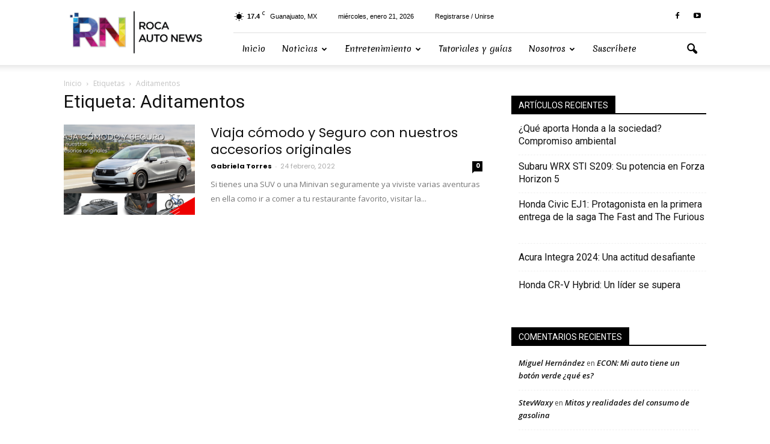

--- FILE ---
content_type: text/html; charset=UTF-8
request_url: http://www.rocanews.com.mx/tag/aditamentos/
body_size: 68593
content:
<!doctype html >
<!--[if IE 8]>    <html class="ie8" lang="en"> <![endif]-->
<!--[if IE 9]>    <html class="ie9" lang="en"> <![endif]-->
<!--[if gt IE 8]><!--> <html lang="es"> <!--<![endif]-->
<head>
    <title>Aditamentos | Roca News</title>
    <meta charset="UTF-8" />
    <meta name="viewport" content="width=device-width, initial-scale=1.0">
    <link rel="pingback" href="http://www.rocanews.com.mx/xmlrpc.php" />
    <meta name='robots' content='max-image-preview:large' />
<link rel='dns-prefetch' href='//fonts.googleapis.com' />
<link rel="alternate" type="application/rss+xml" title="Roca News &raquo; Feed" href="http://www.rocanews.com.mx/feed/" />
<link rel="alternate" type="application/rss+xml" title="Roca News &raquo; Feed de los comentarios" href="http://www.rocanews.com.mx/comments/feed/" />
<link rel="alternate" type="application/rss+xml" title="Roca News &raquo; Etiqueta Aditamentos del feed" href="http://www.rocanews.com.mx/tag/aditamentos/feed/" />
<script type="text/javascript">
window._wpemojiSettings = {"baseUrl":"https:\/\/s.w.org\/images\/core\/emoji\/14.0.0\/72x72\/","ext":".png","svgUrl":"https:\/\/s.w.org\/images\/core\/emoji\/14.0.0\/svg\/","svgExt":".svg","source":{"concatemoji":"http:\/\/www.rocanews.com.mx\/wp-includes\/js\/wp-emoji-release.min.js?ver=6.2.8"}};
/*! This file is auto-generated */
!function(e,a,t){var n,r,o,i=a.createElement("canvas"),p=i.getContext&&i.getContext("2d");function s(e,t){p.clearRect(0,0,i.width,i.height),p.fillText(e,0,0);e=i.toDataURL();return p.clearRect(0,0,i.width,i.height),p.fillText(t,0,0),e===i.toDataURL()}function c(e){var t=a.createElement("script");t.src=e,t.defer=t.type="text/javascript",a.getElementsByTagName("head")[0].appendChild(t)}for(o=Array("flag","emoji"),t.supports={everything:!0,everythingExceptFlag:!0},r=0;r<o.length;r++)t.supports[o[r]]=function(e){if(p&&p.fillText)switch(p.textBaseline="top",p.font="600 32px Arial",e){case"flag":return s("\ud83c\udff3\ufe0f\u200d\u26a7\ufe0f","\ud83c\udff3\ufe0f\u200b\u26a7\ufe0f")?!1:!s("\ud83c\uddfa\ud83c\uddf3","\ud83c\uddfa\u200b\ud83c\uddf3")&&!s("\ud83c\udff4\udb40\udc67\udb40\udc62\udb40\udc65\udb40\udc6e\udb40\udc67\udb40\udc7f","\ud83c\udff4\u200b\udb40\udc67\u200b\udb40\udc62\u200b\udb40\udc65\u200b\udb40\udc6e\u200b\udb40\udc67\u200b\udb40\udc7f");case"emoji":return!s("\ud83e\udef1\ud83c\udffb\u200d\ud83e\udef2\ud83c\udfff","\ud83e\udef1\ud83c\udffb\u200b\ud83e\udef2\ud83c\udfff")}return!1}(o[r]),t.supports.everything=t.supports.everything&&t.supports[o[r]],"flag"!==o[r]&&(t.supports.everythingExceptFlag=t.supports.everythingExceptFlag&&t.supports[o[r]]);t.supports.everythingExceptFlag=t.supports.everythingExceptFlag&&!t.supports.flag,t.DOMReady=!1,t.readyCallback=function(){t.DOMReady=!0},t.supports.everything||(n=function(){t.readyCallback()},a.addEventListener?(a.addEventListener("DOMContentLoaded",n,!1),e.addEventListener("load",n,!1)):(e.attachEvent("onload",n),a.attachEvent("onreadystatechange",function(){"complete"===a.readyState&&t.readyCallback()})),(e=t.source||{}).concatemoji?c(e.concatemoji):e.wpemoji&&e.twemoji&&(c(e.twemoji),c(e.wpemoji)))}(window,document,window._wpemojiSettings);
</script>
<style type="text/css">
img.wp-smiley,
img.emoji {
	display: inline !important;
	border: none !important;
	box-shadow: none !important;
	height: 1em !important;
	width: 1em !important;
	margin: 0 0.07em !important;
	vertical-align: -0.1em !important;
	background: none !important;
	padding: 0 !important;
}
</style>
	<link rel='stylesheet' id='wp-block-library-css' href='http://www.rocanews.com.mx/wp-includes/css/dist/block-library/style.min.css?ver=6.2.8' type='text/css' media='all' />
<link rel='stylesheet' id='classic-theme-styles-css' href='http://www.rocanews.com.mx/wp-includes/css/classic-themes.min.css?ver=6.2.8' type='text/css' media='all' />
<style id='global-styles-inline-css' type='text/css'>
body{--wp--preset--color--black: #000000;--wp--preset--color--cyan-bluish-gray: #abb8c3;--wp--preset--color--white: #ffffff;--wp--preset--color--pale-pink: #f78da7;--wp--preset--color--vivid-red: #cf2e2e;--wp--preset--color--luminous-vivid-orange: #ff6900;--wp--preset--color--luminous-vivid-amber: #fcb900;--wp--preset--color--light-green-cyan: #7bdcb5;--wp--preset--color--vivid-green-cyan: #00d084;--wp--preset--color--pale-cyan-blue: #8ed1fc;--wp--preset--color--vivid-cyan-blue: #0693e3;--wp--preset--color--vivid-purple: #9b51e0;--wp--preset--gradient--vivid-cyan-blue-to-vivid-purple: linear-gradient(135deg,rgba(6,147,227,1) 0%,rgb(155,81,224) 100%);--wp--preset--gradient--light-green-cyan-to-vivid-green-cyan: linear-gradient(135deg,rgb(122,220,180) 0%,rgb(0,208,130) 100%);--wp--preset--gradient--luminous-vivid-amber-to-luminous-vivid-orange: linear-gradient(135deg,rgba(252,185,0,1) 0%,rgba(255,105,0,1) 100%);--wp--preset--gradient--luminous-vivid-orange-to-vivid-red: linear-gradient(135deg,rgba(255,105,0,1) 0%,rgb(207,46,46) 100%);--wp--preset--gradient--very-light-gray-to-cyan-bluish-gray: linear-gradient(135deg,rgb(238,238,238) 0%,rgb(169,184,195) 100%);--wp--preset--gradient--cool-to-warm-spectrum: linear-gradient(135deg,rgb(74,234,220) 0%,rgb(151,120,209) 20%,rgb(207,42,186) 40%,rgb(238,44,130) 60%,rgb(251,105,98) 80%,rgb(254,248,76) 100%);--wp--preset--gradient--blush-light-purple: linear-gradient(135deg,rgb(255,206,236) 0%,rgb(152,150,240) 100%);--wp--preset--gradient--blush-bordeaux: linear-gradient(135deg,rgb(254,205,165) 0%,rgb(254,45,45) 50%,rgb(107,0,62) 100%);--wp--preset--gradient--luminous-dusk: linear-gradient(135deg,rgb(255,203,112) 0%,rgb(199,81,192) 50%,rgb(65,88,208) 100%);--wp--preset--gradient--pale-ocean: linear-gradient(135deg,rgb(255,245,203) 0%,rgb(182,227,212) 50%,rgb(51,167,181) 100%);--wp--preset--gradient--electric-grass: linear-gradient(135deg,rgb(202,248,128) 0%,rgb(113,206,126) 100%);--wp--preset--gradient--midnight: linear-gradient(135deg,rgb(2,3,129) 0%,rgb(40,116,252) 100%);--wp--preset--duotone--dark-grayscale: url('#wp-duotone-dark-grayscale');--wp--preset--duotone--grayscale: url('#wp-duotone-grayscale');--wp--preset--duotone--purple-yellow: url('#wp-duotone-purple-yellow');--wp--preset--duotone--blue-red: url('#wp-duotone-blue-red');--wp--preset--duotone--midnight: url('#wp-duotone-midnight');--wp--preset--duotone--magenta-yellow: url('#wp-duotone-magenta-yellow');--wp--preset--duotone--purple-green: url('#wp-duotone-purple-green');--wp--preset--duotone--blue-orange: url('#wp-duotone-blue-orange');--wp--preset--font-size--small: 13px;--wp--preset--font-size--medium: 20px;--wp--preset--font-size--large: 36px;--wp--preset--font-size--x-large: 42px;--wp--preset--spacing--20: 0.44rem;--wp--preset--spacing--30: 0.67rem;--wp--preset--spacing--40: 1rem;--wp--preset--spacing--50: 1.5rem;--wp--preset--spacing--60: 2.25rem;--wp--preset--spacing--70: 3.38rem;--wp--preset--spacing--80: 5.06rem;--wp--preset--shadow--natural: 6px 6px 9px rgba(0, 0, 0, 0.2);--wp--preset--shadow--deep: 12px 12px 50px rgba(0, 0, 0, 0.4);--wp--preset--shadow--sharp: 6px 6px 0px rgba(0, 0, 0, 0.2);--wp--preset--shadow--outlined: 6px 6px 0px -3px rgba(255, 255, 255, 1), 6px 6px rgba(0, 0, 0, 1);--wp--preset--shadow--crisp: 6px 6px 0px rgba(0, 0, 0, 1);}:where(.is-layout-flex){gap: 0.5em;}body .is-layout-flow > .alignleft{float: left;margin-inline-start: 0;margin-inline-end: 2em;}body .is-layout-flow > .alignright{float: right;margin-inline-start: 2em;margin-inline-end: 0;}body .is-layout-flow > .aligncenter{margin-left: auto !important;margin-right: auto !important;}body .is-layout-constrained > .alignleft{float: left;margin-inline-start: 0;margin-inline-end: 2em;}body .is-layout-constrained > .alignright{float: right;margin-inline-start: 2em;margin-inline-end: 0;}body .is-layout-constrained > .aligncenter{margin-left: auto !important;margin-right: auto !important;}body .is-layout-constrained > :where(:not(.alignleft):not(.alignright):not(.alignfull)){max-width: var(--wp--style--global--content-size);margin-left: auto !important;margin-right: auto !important;}body .is-layout-constrained > .alignwide{max-width: var(--wp--style--global--wide-size);}body .is-layout-flex{display: flex;}body .is-layout-flex{flex-wrap: wrap;align-items: center;}body .is-layout-flex > *{margin: 0;}:where(.wp-block-columns.is-layout-flex){gap: 2em;}.has-black-color{color: var(--wp--preset--color--black) !important;}.has-cyan-bluish-gray-color{color: var(--wp--preset--color--cyan-bluish-gray) !important;}.has-white-color{color: var(--wp--preset--color--white) !important;}.has-pale-pink-color{color: var(--wp--preset--color--pale-pink) !important;}.has-vivid-red-color{color: var(--wp--preset--color--vivid-red) !important;}.has-luminous-vivid-orange-color{color: var(--wp--preset--color--luminous-vivid-orange) !important;}.has-luminous-vivid-amber-color{color: var(--wp--preset--color--luminous-vivid-amber) !important;}.has-light-green-cyan-color{color: var(--wp--preset--color--light-green-cyan) !important;}.has-vivid-green-cyan-color{color: var(--wp--preset--color--vivid-green-cyan) !important;}.has-pale-cyan-blue-color{color: var(--wp--preset--color--pale-cyan-blue) !important;}.has-vivid-cyan-blue-color{color: var(--wp--preset--color--vivid-cyan-blue) !important;}.has-vivid-purple-color{color: var(--wp--preset--color--vivid-purple) !important;}.has-black-background-color{background-color: var(--wp--preset--color--black) !important;}.has-cyan-bluish-gray-background-color{background-color: var(--wp--preset--color--cyan-bluish-gray) !important;}.has-white-background-color{background-color: var(--wp--preset--color--white) !important;}.has-pale-pink-background-color{background-color: var(--wp--preset--color--pale-pink) !important;}.has-vivid-red-background-color{background-color: var(--wp--preset--color--vivid-red) !important;}.has-luminous-vivid-orange-background-color{background-color: var(--wp--preset--color--luminous-vivid-orange) !important;}.has-luminous-vivid-amber-background-color{background-color: var(--wp--preset--color--luminous-vivid-amber) !important;}.has-light-green-cyan-background-color{background-color: var(--wp--preset--color--light-green-cyan) !important;}.has-vivid-green-cyan-background-color{background-color: var(--wp--preset--color--vivid-green-cyan) !important;}.has-pale-cyan-blue-background-color{background-color: var(--wp--preset--color--pale-cyan-blue) !important;}.has-vivid-cyan-blue-background-color{background-color: var(--wp--preset--color--vivid-cyan-blue) !important;}.has-vivid-purple-background-color{background-color: var(--wp--preset--color--vivid-purple) !important;}.has-black-border-color{border-color: var(--wp--preset--color--black) !important;}.has-cyan-bluish-gray-border-color{border-color: var(--wp--preset--color--cyan-bluish-gray) !important;}.has-white-border-color{border-color: var(--wp--preset--color--white) !important;}.has-pale-pink-border-color{border-color: var(--wp--preset--color--pale-pink) !important;}.has-vivid-red-border-color{border-color: var(--wp--preset--color--vivid-red) !important;}.has-luminous-vivid-orange-border-color{border-color: var(--wp--preset--color--luminous-vivid-orange) !important;}.has-luminous-vivid-amber-border-color{border-color: var(--wp--preset--color--luminous-vivid-amber) !important;}.has-light-green-cyan-border-color{border-color: var(--wp--preset--color--light-green-cyan) !important;}.has-vivid-green-cyan-border-color{border-color: var(--wp--preset--color--vivid-green-cyan) !important;}.has-pale-cyan-blue-border-color{border-color: var(--wp--preset--color--pale-cyan-blue) !important;}.has-vivid-cyan-blue-border-color{border-color: var(--wp--preset--color--vivid-cyan-blue) !important;}.has-vivid-purple-border-color{border-color: var(--wp--preset--color--vivid-purple) !important;}.has-vivid-cyan-blue-to-vivid-purple-gradient-background{background: var(--wp--preset--gradient--vivid-cyan-blue-to-vivid-purple) !important;}.has-light-green-cyan-to-vivid-green-cyan-gradient-background{background: var(--wp--preset--gradient--light-green-cyan-to-vivid-green-cyan) !important;}.has-luminous-vivid-amber-to-luminous-vivid-orange-gradient-background{background: var(--wp--preset--gradient--luminous-vivid-amber-to-luminous-vivid-orange) !important;}.has-luminous-vivid-orange-to-vivid-red-gradient-background{background: var(--wp--preset--gradient--luminous-vivid-orange-to-vivid-red) !important;}.has-very-light-gray-to-cyan-bluish-gray-gradient-background{background: var(--wp--preset--gradient--very-light-gray-to-cyan-bluish-gray) !important;}.has-cool-to-warm-spectrum-gradient-background{background: var(--wp--preset--gradient--cool-to-warm-spectrum) !important;}.has-blush-light-purple-gradient-background{background: var(--wp--preset--gradient--blush-light-purple) !important;}.has-blush-bordeaux-gradient-background{background: var(--wp--preset--gradient--blush-bordeaux) !important;}.has-luminous-dusk-gradient-background{background: var(--wp--preset--gradient--luminous-dusk) !important;}.has-pale-ocean-gradient-background{background: var(--wp--preset--gradient--pale-ocean) !important;}.has-electric-grass-gradient-background{background: var(--wp--preset--gradient--electric-grass) !important;}.has-midnight-gradient-background{background: var(--wp--preset--gradient--midnight) !important;}.has-small-font-size{font-size: var(--wp--preset--font-size--small) !important;}.has-medium-font-size{font-size: var(--wp--preset--font-size--medium) !important;}.has-large-font-size{font-size: var(--wp--preset--font-size--large) !important;}.has-x-large-font-size{font-size: var(--wp--preset--font-size--x-large) !important;}
.wp-block-navigation a:where(:not(.wp-element-button)){color: inherit;}
:where(.wp-block-columns.is-layout-flex){gap: 2em;}
.wp-block-pullquote{font-size: 1.5em;line-height: 1.6;}
</style>
<link rel='stylesheet' id='google_font_open_sans-css' href='http://fonts.googleapis.com/css?family=Open+Sans%3A300italic%2C400italic%2C600italic%2C400%2C600%2C700&#038;ver=6.2.8' type='text/css' media='all' />
<link rel='stylesheet' id='google_font_roboto-css' href='http://fonts.googleapis.com/css?family=Roboto%3A500%2C400italic%2C700%2C900%2C500italic%2C400%2C300&#038;ver=6.2.8' type='text/css' media='all' />
<link rel='stylesheet' id='google-fonts-style-css' href='http://fonts.googleapis.com/css?family=Merienda%3A400%2C700%7CDroid+Serif%3A400%2C700%7CPoppins%3A400%2C700&#038;ver=6.2.8' type='text/css' media='all' />
<link rel='stylesheet' id='td-theme-css' href='http://www.rocanews.com.mx/wp-content/themes/Newspaper/Newspaper/style.css?ver=7.5' type='text/css' media='all' />
<script type='text/javascript' src='http://www.rocanews.com.mx/wp-includes/js/jquery/jquery.min.js?ver=3.6.4' id='jquery-core-js'></script>
<script type='text/javascript' src='http://www.rocanews.com.mx/wp-includes/js/jquery/jquery-migrate.min.js?ver=3.4.0' id='jquery-migrate-js'></script>
<link rel="https://api.w.org/" href="http://www.rocanews.com.mx/wp-json/" /><link rel="alternate" type="application/json" href="http://www.rocanews.com.mx/wp-json/wp/v2/tags/1058" /><link rel="EditURI" type="application/rsd+xml" title="RSD" href="http://www.rocanews.com.mx/xmlrpc.php?rsd" />
<link rel="wlwmanifest" type="application/wlwmanifest+xml" href="http://www.rocanews.com.mx/wp-includes/wlwmanifest.xml" />
<meta name="generator" content="WordPress 6.2.8" />
<!--[if lt IE 9]><script src="http://html5shim.googlecode.com/svn/trunk/html5.js"></script><![endif]-->
    <style type="text/css">.recentcomments a{display:inline !important;padding:0 !important;margin:0 !important;}</style>
<!-- JS generated by theme -->

<script>
    
    

	    var tdBlocksArray = []; //here we store all the items for the current page

	    //td_block class - each ajax block uses a object of this class for requests
	    function tdBlock() {
		    this.id = '';
		    this.block_type = 1; //block type id (1-234 etc)
		    this.atts = '';
		    this.td_column_number = '';
		    this.td_current_page = 1; //
		    this.post_count = 0; //from wp
		    this.found_posts = 0; //from wp
		    this.max_num_pages = 0; //from wp
		    this.td_filter_value = ''; //current live filter value
		    this.is_ajax_running = false;
		    this.td_user_action = ''; // load more or infinite loader (used by the animation)
		    this.header_color = '';
		    this.ajax_pagination_infinite_stop = ''; //show load more at page x
	    }


        // td_js_generator - mini detector
        (function(){
            var htmlTag = document.getElementsByTagName("html")[0];

            if ( navigator.userAgent.indexOf("MSIE 10.0") > -1 ) {
                htmlTag.className += ' ie10';
            }

            if ( !!navigator.userAgent.match(/Trident.*rv\:11\./) ) {
                htmlTag.className += ' ie11';
            }

            if ( /(iPad|iPhone|iPod)/g.test(navigator.userAgent) ) {
                htmlTag.className += ' td-md-is-ios';
            }

            var user_agent = navigator.userAgent.toLowerCase();
            if ( user_agent.indexOf("android") > -1 ) {
                htmlTag.className += ' td-md-is-android';
            }

            if ( -1 !== navigator.userAgent.indexOf('Mac OS X')  ) {
                htmlTag.className += ' td-md-is-os-x';
            }

            if ( /chrom(e|ium)/.test(navigator.userAgent.toLowerCase()) ) {
               htmlTag.className += ' td-md-is-chrome';
            }

            if ( -1 !== navigator.userAgent.indexOf('Firefox') ) {
                htmlTag.className += ' td-md-is-firefox';
            }

            if ( -1 !== navigator.userAgent.indexOf('Safari') && -1 === navigator.userAgent.indexOf('Chrome') ) {
                htmlTag.className += ' td-md-is-safari';
            }

            if( -1 !== navigator.userAgent.indexOf('IEMobile') ){
                htmlTag.className += ' td-md-is-iemobile';
            }

        })();




        var tdLocalCache = {};

        ( function () {
            "use strict";

            tdLocalCache = {
                data: {},
                remove: function (resource_id) {
                    delete tdLocalCache.data[resource_id];
                },
                exist: function (resource_id) {
                    return tdLocalCache.data.hasOwnProperty(resource_id) && tdLocalCache.data[resource_id] !== null;
                },
                get: function (resource_id) {
                    return tdLocalCache.data[resource_id];
                },
                set: function (resource_id, cachedData) {
                    tdLocalCache.remove(resource_id);
                    tdLocalCache.data[resource_id] = cachedData;
                }
            };
        })();

    
    
var tds_login_sing_in_widget="show";
var td_viewport_interval_list=[{"limitBottom":767,"sidebarWidth":228},{"limitBottom":1018,"sidebarWidth":300},{"limitBottom":1140,"sidebarWidth":324}];
var td_animation_stack_effect="type0";
var tds_animation_stack=true;
var td_animation_stack_specific_selectors=".entry-thumb, img";
var td_animation_stack_general_selectors=".td-animation-stack img, .post img";
var td_ajax_url="http:\/\/www.rocanews.com.mx\/wp-admin\/admin-ajax.php?td_theme_name=Newspaper&v=7.5";
var td_get_template_directory_uri="http:\/\/www.rocanews.com.mx\/wp-content\/themes\/Newspaper\/Newspaper";
var tds_snap_menu="snap";
var tds_logo_on_sticky="show_header_logo";
var tds_header_style="8";
var td_please_wait="Por favor espera...";
var td_email_user_pass_incorrect="Usuario o contrase\u00f1a incorrecta!";
var td_email_user_incorrect="Correo electr\u00f3nico o nombre de usuario incorrecto!";
var td_email_incorrect="Correo electr\u00f3nico incorrecto!";
var tds_more_articles_on_post_enable="show";
var tds_more_articles_on_post_time_to_wait="";
var tds_more_articles_on_post_pages_distance_from_top=0;
var tds_theme_color_site_wide="#4db2ec";
var tds_smart_sidebar="enabled";
var tdThemeName="Newspaper";
var td_magnific_popup_translation_tPrev="Anterior (tecla de flecha izquierda)";
var td_magnific_popup_translation_tNext="Siguiente (tecla de flecha derecha)";
var td_magnific_popup_translation_tCounter="%curr% de %total%";
var td_magnific_popup_translation_ajax_tError="El contenido de %url% no pudo cargarse.";
var td_magnific_popup_translation_image_tError="La imagen #%curr% no pudo cargarse.";
var td_ad_background_click_link="";
var td_ad_background_click_target="";
</script>


<!-- Header style compiled by theme -->

<style>
    
.block-title > span,
    .block-title > span > a,
    .block-title > a,
    .block-title > label,
    .widgettitle,
    .widgettitle:after,
    .td-trending-now-title,
    .td-trending-now-wrapper:hover .td-trending-now-title,
    .wpb_tabs li.ui-tabs-active a,
    .wpb_tabs li:hover a,
    .vc_tta-container .vc_tta-color-grey.vc_tta-tabs-position-top.vc_tta-style-classic .vc_tta-tabs-container .vc_tta-tab.vc_active > a,
    .vc_tta-container .vc_tta-color-grey.vc_tta-tabs-position-top.vc_tta-style-classic .vc_tta-tabs-container .vc_tta-tab:hover > a,
    .td-related-title .td-cur-simple-item,
    .woocommerce .product .products h2,
    .td-subcat-filter .td-subcat-dropdown:hover .td-subcat-more,
    .td-weather-information:before,
    .td-weather-week:before,
    .td_block_exchange .td-exchange-header:before {
        background-color: #000000;
    }

    .woocommerce div.product .woocommerce-tabs ul.tabs li.active {
    	background-color: #000000 !important;
    }

    .block-title,
    .td-related-title,
    .wpb_tabs .wpb_tabs_nav,
    .vc_tta-container .vc_tta-color-grey.vc_tta-tabs-position-top.vc_tta-style-classic .vc_tta-tabs-container,
    .woocommerce div.product .woocommerce-tabs ul.tabs:before {
        border-color: #000000;
    }

    
    .td-footer-wrapper::before {
        background-size: 100% auto;
    }

    
    .top-header-menu > li > a,
    .td-weather-top-widget .td-weather-now .td-big-degrees,
    .td-weather-top-widget .td-weather-header .td-weather-city,
    .td-header-sp-top-menu .td_data_time {
        font-family:"Helvetica Neue", Helvetica, Arial, sans-serif;
	line-height:29px;
	font-style:normal;
	
    }
    
    .top-header-menu .menu-item-has-children li a {
    	font-family:"Helvetica Neue", Helvetica, Arial, sans-serif;
	
    }
    
    ul.sf-menu > .td-menu-item > a {
        font-family:Merienda;
	font-style:normal;
	font-weight:normal;
	text-transform:none;
	
    }
    
    .sf-menu ul .td-menu-item a {
        font-family:Merienda;
	
    }
	
    .td_mod_mega_menu .item-details a {
        font-family:RN1;
	
    }
    
    .td_mega_menu_sub_cats .block-mega-child-cats a {
        font-family:RN1;
	
    }
    
    .block-title > span,
    .block-title > a,
    .widgettitle,
    .td-trending-now-title,
    .wpb_tabs li a,
    .vc_tta-container .vc_tta-color-grey.vc_tta-tabs-position-top.vc_tta-style-classic .vc_tta-tabs-container .vc_tta-tab > a,
    .td-related-title a,
    .woocommerce div.product .woocommerce-tabs ul.tabs li a,
    .woocommerce .product .products h2 {
        line-height:18px;
	text-transform:uppercase;
	
    }
    
    .td-post-author-name a {
        font-family:Poppins;
	
    }
    
    .td-post-date .entry-date {
        font-family:Poppins;
	
    }
    
    .td-module-comments a,
    .td-post-views span,
    .td-post-comments a {
        font-family:Poppins;
	
    }
    
    .td-big-grid-meta .td-post-category,
    .td_module_wrap .td-post-category,
    .td-module-image .td-post-category {
        font-family:Poppins;
	font-weight:normal;
	
    }
    
    .td-subcat-filter .td-subcat-dropdown a,
    .td-subcat-filter .td-subcat-list a,
    .td-subcat-filter .td-subcat-dropdown span {
        font-family:Poppins;
	
    }
    
	.td_module_wrap .td-module-title {
		font-family:Poppins;
	
	}
     
	.td_block_trending_now .entry-title a,
	.td-theme-slider .td-module-title a,
    .td-big-grid-post .entry-title {
		font-family:Poppins;
	
	}
    
    .td-post-content p,
    .td-post-content {
        font-family:"Helvetica Neue", Helvetica, Arial, sans-serif;
	font-style:normal;
	text-transform:none;
	
    }
    
    .post blockquote p,
    .page blockquote p,
    .td-post-text-content blockquote p {
        font-family:"Helvetica Neue", Helvetica, Arial, sans-serif;
	font-style:normal;
	text-transform:none;
	
    }
    
    .post .td_quote_box p,
    .page .td_quote_box p {
        font-family:Verdana, Geneva, sans-serif;
	font-style:normal;
	text-transform:none;
	
    }
    
    .post .td_pull_quote p,
    .page .td_pull_quote p {
        font-family:"Helvetica Neue", Helvetica, Arial, sans-serif;
	font-style:normal;
	text-transform:none;
	
    }
    
    .td-post-content li {
        text-transform:none;
	
    }
    
    .td-post-content h3 {
        font-weight:bold;
	
    }
    
	.footer-text-wrap {
		font-family:"Droid Serif";
	
	}
	
	.td-sub-footer-copy {
		font-family:Poppins;
	line-height:24px;
	
	}
	
	.td-sub-footer-menu ul li a {
		font-family:Poppins;
	
	}




	
    body, p {
    	font-family:Merienda;
	font-size:16px;
	line-height:24px;
	text-transform:none;
	
    }




    
    .top-header-menu > li,
    .td-header-sp-top-menu,
    #td-outer-wrap .td-header-sp-top-widget {
        line-height: 29px;
    }
</style>

<!-- Google tag (gtag.js) -->
<script async src="https://www.googletagmanager.com/gtag/js?id=UA-48627505-1"></script>
<script>
  window.dataLayer = window.dataLayer || [];
  function gtag(){dataLayer.push(arguments);}
  gtag('js', new Date());

  gtag('config', 'UA-48627505-1');
</script>
<link rel="icon" href="http://www.rocanews.com.mx/wp-content/uploads/2016/11/NuevologoMini.png" sizes="32x32" />
<link rel="icon" href="http://www.rocanews.com.mx/wp-content/uploads/2016/11/NuevologoMini.png" sizes="192x192" />
<link rel="apple-touch-icon" href="http://www.rocanews.com.mx/wp-content/uploads/2016/11/NuevologoMini.png" />
<meta name="msapplication-TileImage" content="http://www.rocanews.com.mx/wp-content/uploads/2016/11/NuevologoMini.png" />
	<script async src="https://www.googletagmanager.com/gtag/js?id=UA-48627505-1"></script>
<script>
  window.dataLayer = window.dataLayer || [];
  function gtag(){dataLayer.push(arguments);}
  gtag('js', new Date());

  gtag('config', 'UA-48627505-1');
</script>

</head>

<body class="archive tag tag-aditamentos tag-1058 td-animation-stack-type0 td-full-layout" itemscope="itemscope" itemtype="http://schema.org/WebPage">

        <div class="td-scroll-up"><i class="td-icon-menu-up"></i></div>
    
    <div class="td-menu-background"></div>
<div id="td-mobile-nav">
    <div class="td-mobile-container">
        <!-- mobile menu top section -->
        <div class="td-menu-socials-wrap">
            <!-- socials -->
            <div class="td-menu-socials">
                
        <span class="td-social-icon-wrap">
            <a target="_blank" href="https://www.facebook.com/search/top?q=roca%20corporativo" title="Facebook">
                <i class="td-icon-font td-icon-facebook"></i>
            </a>
        </span>
        <span class="td-social-icon-wrap">
            <a target="_blank" href="https://www.youtube.com/channel/UC7QuY-IUe37uHGyGrPCQVDA" title="Youtube">
                <i class="td-icon-font td-icon-youtube"></i>
            </a>
        </span>            </div>
            <!-- close button -->
            <div class="td-mobile-close">
                <a href="#"><i class="td-icon-close-mobile"></i></a>
            </div>
        </div>

        <!-- login section -->
                    <div class="td-menu-login-section">
                
    <div class="td-guest-wrap">
        <div class="td-menu-avatar"><div class="td-avatar-container"><img alt='' src='http://1.gravatar.com/avatar/?s=80&#038;d=retro&#038;r=g' srcset='http://0.gravatar.com/avatar/?s=160&#038;d=retro&#038;r=g 2x' class='avatar avatar-80 photo avatar-default' height='80' width='80' loading='lazy' decoding='async'/></div></div>
        <div class="td-menu-login"><a id="login-link-mob">Sign in</a> <span></span><a id="register-link-mob">Join</a></div>
    </div>
            </div>
        
        <!-- menu section -->
        <div class="td-mobile-content">
            <div class="menu-menu-principal-container"><ul id="menu-menu-principal" class="td-mobile-main-menu"><li id="menu-item-4896" class="menu-item menu-item-type-post_type menu-item-object-page menu-item-first menu-item-4896"><a href="http://www.rocanews.com.mx/inicio/">Inicio</a></li>
<li id="menu-item-2650" class="menu-item menu-item-type-taxonomy menu-item-object-category menu-item-has-children menu-item-2650"><a href="http://www.rocanews.com.mx/temas/noticias/">Noticias<i class="td-icon-menu-right td-element-after"></i></a>
<ul class="sub-menu">
	<li id="menu-item-1710" class="menu-item menu-item-type-taxonomy menu-item-object-category menu-item-1710"><a href="http://www.rocanews.com.mx/temas/eventos/">Eventos</a></li>
	<li id="menu-item-1702" class="menu-item menu-item-type-taxonomy menu-item-object-category menu-item-1702"><a href="http://www.rocanews.com.mx/temas/noticias/review/">Reseña</a></li>
	<li id="menu-item-1697" class="menu-item menu-item-type-taxonomy menu-item-object-category menu-item-1697"><a href="http://www.rocanews.com.mx/temas/noticias/historia/">Historia</a></li>
	<li id="menu-item-1698" class="menu-item menu-item-type-taxonomy menu-item-object-category menu-item-1698"><a href="http://www.rocanews.com.mx/temas/noticias/medio/">Medio ambiente</a></li>
	<li id="menu-item-1699" class="menu-item menu-item-type-taxonomy menu-item-object-category menu-item-1699"><a href="http://www.rocanews.com.mx/temas/noticias/seguridad/">Seguridad</a></li>
	<li id="menu-item-1700" class="menu-item menu-item-type-taxonomy menu-item-object-category menu-item-1700"><a href="http://www.rocanews.com.mx/temas/noticias/tecnologia/">Tecnología</a></li>
</ul>
</li>
<li id="menu-item-1703" class="menu-item menu-item-type-taxonomy menu-item-object-category menu-item-has-children menu-item-1703"><a href="http://www.rocanews.com.mx/temas/entretenimiento/">Entretenimiento<i class="td-icon-menu-right td-element-after"></i></a>
<ul class="sub-menu">
	<li id="menu-item-1705" class="menu-item menu-item-type-taxonomy menu-item-object-category menu-item-1705"><a href="http://www.rocanews.com.mx/temas/entretenimiento/racing/">Racing</a></li>
</ul>
</li>
<li id="menu-item-1706" class="menu-item menu-item-type-taxonomy menu-item-object-category menu-item-1706"><a href="http://www.rocanews.com.mx/temas/diy/">Tutoriales y guías</a></li>
<li id="menu-item-4408" class="menu-item menu-item-type-post_type menu-item-object-page menu-item-has-children menu-item-4408"><a href="http://www.rocanews.com.mx/nosotros/">Nosotros<i class="td-icon-menu-right td-element-after"></i></a>
<ul class="sub-menu">
	<li id="menu-item-2651" class="menu-item menu-item-type-custom menu-item-object-custom menu-item-2651"><a href="http://hondaroca.com.mx/">Honda</a></li>
	<li id="menu-item-2652" class="menu-item menu-item-type-custom menu-item-object-custom menu-item-2652"><a href="http://acuraleon.com.mx/">Acura</a></li>
</ul>
</li>
<li id="menu-item-4901" class="menu-item menu-item-type-post_type menu-item-object-page menu-item-4901"><a href="http://www.rocanews.com.mx/suscribete/">Suscríbete</a></li>
</ul></div>        </div>
    </div>

    <!-- register/login section -->
            <div id="login-form-mobile" class="td-register-section">
            
            <div id="td-login-mob" class="td-login-animation td-login-hide-mob">
            	<!-- close button -->
	            <div class="td-login-close">
	                <a href="#" class="td-back-button"><i class="td-icon-read-down"></i></a>
	                <div class="td-login-title">Sign in</div>
	                <!-- close button -->
		            <div class="td-mobile-close">
		                <a href="#"><i class="td-icon-close-mobile"></i></a>
		            </div>
	            </div>
	            <div class="td-login-form-wrap">
	                <div class="td-login-panel-title"><span>Welcome!</span>Log into your account</div>
	                <div class="td_display_err"></div>
	                <div class="td-login-inputs"><input class="td-login-input" type="text" name="login_email" id="login_email-mob" value="" required><label>tu nombre de usuario</label></div>
	                <div class="td-login-inputs"><input class="td-login-input" type="password" name="login_pass" id="login_pass-mob" value="" required><label>tu contraseña</label></div>
	                <input type="button" name="login_button" id="login_button-mob" class="td-login-button" value="Ingresar">
	                <div class="td-login-info-text"><a href="#" id="forgot-pass-link-mob">¿Olvidaste tu contraseña?</a></div>
                </div>
            </div>

            
            <div id="td-register-mob" class="td-login-animation td-login-hide-mob">
            	<!-- close button -->
	            <div class="td-register-close">
	                <a href="#" class="td-back-button"><i class="td-icon-read-down"></i></a>
	                <div class="td-login-title">Sign up</div>
	                <!-- close button -->
		            <div class="td-mobile-close">
		                <a href="#"><i class="td-icon-close-mobile"></i></a>
		            </div>
	            </div>
            	<div class="td-login-panel-title"><span>Welcome!</span>Regístrate para una cuenta</div>
                <div class="td-login-form-wrap">
	                <div class="td_display_err"></div>
	                <div class="td-login-inputs"><input class="td-login-input" type="text" name="register_email" id="register_email-mob" value="" required><label>tu correo electrónico</label></div>
	                <div class="td-login-inputs"><input class="td-login-input" type="text" name="register_user" id="register_user-mob" value="" required><label>tu nombre de usuario</label></div>
	                <input type="button" name="register_button" id="register_button-mob" class="td-login-button" value="Registrarse / Unirse">
	                <div class="td-login-info-text">Se te ha enviado una contraseña por correo electrónico.</div>
                </div>
            </div>

            <div id="td-forgot-pass-mob" class="td-login-animation td-login-hide-mob">
                <!-- close button -->
	            <div class="td-forgot-pass-close">
	                <a href="#" class="td-back-button"><i class="td-icon-read-down"></i></a>
	                <div class="td-login-title">Password recovery</div>
	            </div>
	            <div class="td-login-form-wrap">
	                <div class="td-login-panel-title">Recupera tu contraseña</div>
	                <div class="td_display_err"></div>
	                <div class="td-login-inputs"><input class="td-login-input" type="text" name="forgot_email" id="forgot_email-mob" value="" required><label>tu correo electrónico</label></div>
	                <input type="button" name="forgot_button" id="forgot_button-mob" class="td-login-button" value="Enviar mi pase">
                </div>
            </div>
        </div>
    </div>    <div class="td-search-background"></div>
<div class="td-search-wrap-mob">
	<div class="td-drop-down-search" aria-labelledby="td-header-search-button">
		<form method="get" class="td-search-form" action="http://www.rocanews.com.mx/">
			<!-- close button -->
			<div class="td-search-close">
				<a href="#"><i class="td-icon-close-mobile"></i></a>
			</div>
			<div role="search" class="td-search-input">
				<span>Buscar</span>
				<input id="td-header-search-mob" type="text" value="" name="s" autocomplete="off" />
			</div>
		</form>
		<div id="td-aj-search-mob"></div>
	</div>
</div>    
    
    <div id="td-outer-wrap">
    
        <!--
Header style 8
-->

<div class="td-header-wrap td-header-style-8">
    <div class="td-container">
        <div class="td-header-sp-logo">
                        <a class="td-main-logo" href="http://www.rocanews.com.mx/">
                <img src="http://www.rocanews.com.mx/wp-content/uploads/2022/07/Webrn.png" alt=""/>
                <span class="td-visual-hidden">Roca News</span>
            </a>
                </div>
    </div>
    <div class="td-header-top-menu-full">
        <div class="td-container">
            <div class="td-header-row td-header-top-menu">
                
    <div class="top-bar-style-1">
        
<div class="td-header-sp-top-menu">


	<!-- td weather source: cache -->		<div class="td-weather-top-widget" id="td_top_weather_uid">
			<i class="td-icons clear-sky-d"></i>
			<div class="td-weather-now" data-block-uid="td_top_weather_uid">
				<span class="td-big-degrees">17.4</span>
				<span class="td-weather-unit">C</span>
			</div>
			<div class="td-weather-header">
				<div class="td-weather-city">Guanajuato, MX</div>
			</div>
		</div>
		        <div class="td_data_time">
            <div >

                miércoles, enero 21, 2026
            </div>
        </div>
    <ul class="top-header-menu td_ul_login"><li class="menu-item"><a class="td-login-modal-js menu-item" href="#login-form" data-effect="mpf-td-login-effect">Registrarse / Unirse</a><span class="td-sp-ico-login td_sp_login_ico_style"></span></li></ul></div>
        <div class="td-header-sp-top-widget">
    
        <span class="td-social-icon-wrap">
            <a target="_blank" href="https://www.facebook.com/search/top?q=roca%20corporativo" title="Facebook">
                <i class="td-icon-font td-icon-facebook"></i>
            </a>
        </span>
        <span class="td-social-icon-wrap">
            <a target="_blank" href="https://www.youtube.com/channel/UC7QuY-IUe37uHGyGrPCQVDA" title="Youtube">
                <i class="td-icon-font td-icon-youtube"></i>
            </a>
        </span></div>
    </div>

<!-- LOGIN MODAL -->

                <div  id="login-form" class="white-popup-block mfp-hide mfp-with-anim">
                    <div class="td-login-wrap">
                        <a href="#" class="td-back-button"><i class="td-icon-modal-back"></i></a>
                        <div id="td-login-div" class="td-login-form-div td-display-block">
                            <div class="td-login-panel-title">Sign in</div>
                            <div class="td-login-panel-descr">¡Bienvenido! Ingresa en tu cuenta</div>
                            <div class="td_display_err"></div>
                            <div class="td-login-inputs"><input class="td-login-input" type="text" name="login_email" id="login_email" value="" required><label>tu nombre de usuario</label></div>
	                        <div class="td-login-inputs"><input class="td-login-input" type="password" name="login_pass" id="login_pass" value="" required><label>tu contraseña</label></div>
                            <input type="button" name="login_button" id="login_button" class="wpb_button btn td-login-button" value="Login">
                            <div class="td-login-info-text"><a href="#" id="forgot-pass-link">Forgot your password? Get help</a></div>
                            <a id="register-link">Create an account</a>
                        </div>

                        
                <div id="td-register-div" class="td-login-form-div td-display-none">
                    <div class="td-login-panel-title">Create an account</div>
                    <div class="td-login-panel-descr">Welcome! Register for an account</div>
                    <div class="td_display_err"></div>
                    <div class="td-login-inputs"><input class="td-login-input" type="text" name="register_email" id="register_email" value="" required><label>tu correo electrónico</label></div>
                    <div class="td-login-inputs"><input class="td-login-input" type="text" name="register_user" id="register_user" value="" required><label>tu nombre de usuario</label></div>
                    <input type="button" name="register_button" id="register_button" class="wpb_button btn td-login-button" value="Registro">
                    <div class="td-login-info-text">Se te ha enviado una contraseña por correo electrónico.</div>
                </div>

                         <div id="td-forgot-pass-div" class="td-login-form-div td-display-none">
                            <div class="td-login-panel-title">Password recovery</div>
                            <div class="td-login-panel-descr">Recupera tu contraseña</div>
                            <div class="td_display_err"></div>
                            <div class="td-login-inputs"><input class="td-login-input" type="text" name="forgot_email" id="forgot_email" value="" required><label>tu correo electrónico</label></div>
                            <input type="button" name="forgot_button" id="forgot_button" class="wpb_button btn td-login-button" value="Send My Password">
                            <div class="td-login-info-text">Se te ha enviado una contraseña por correo electrónico.</div>
                        </div>
                    </div>
                </div>
                            </div>
        </div>
    </div>
    <div class="td-header-menu-wrap-full">
        <div class="td-header-menu-wrap td-header-gradient">
            <div class="td-container">
                <div class="td-header-row td-header-main-menu">
                    <div id="td-header-menu" role="navigation">
    <div id="td-top-mobile-toggle"><a href="#"><i class="td-icon-font td-icon-mobile"></i></a></div>
    <div class="td-main-menu-logo td-logo-in-header">
        		<a class="td-mobile-logo td-sticky-header" href="http://www.rocanews.com.mx/">
			<img src="http://www.rocanews.com.mx/wp-content/uploads/2016/11/Nuevologo-800x808.png" alt=""/>
		</a>
			<a class="td-header-logo td-sticky-header" href="http://www.rocanews.com.mx/">
			<img src="http://www.rocanews.com.mx/wp-content/uploads/2022/07/Webrn.png" alt=""/>
		</a>
	    </div>
    <div class="menu-menu-principal-container"><ul id="menu-menu-principal-1" class="sf-menu"><li class="menu-item menu-item-type-post_type menu-item-object-page menu-item-first td-menu-item td-normal-menu menu-item-4896"><a href="http://www.rocanews.com.mx/inicio/">Inicio</a></li>
<li class="menu-item menu-item-type-taxonomy menu-item-object-category menu-item-has-children td-menu-item td-normal-menu menu-item-2650"><a href="http://www.rocanews.com.mx/temas/noticias/">Noticias</a>
<ul class="sub-menu">
	<li class="menu-item menu-item-type-taxonomy menu-item-object-category td-menu-item td-normal-menu menu-item-1710"><a href="http://www.rocanews.com.mx/temas/eventos/">Eventos</a></li>
	<li class="menu-item menu-item-type-taxonomy menu-item-object-category td-menu-item td-normal-menu menu-item-1702"><a href="http://www.rocanews.com.mx/temas/noticias/review/">Reseña</a></li>
	<li class="menu-item menu-item-type-taxonomy menu-item-object-category td-menu-item td-normal-menu menu-item-1697"><a href="http://www.rocanews.com.mx/temas/noticias/historia/">Historia</a></li>
	<li class="menu-item menu-item-type-taxonomy menu-item-object-category td-menu-item td-normal-menu menu-item-1698"><a href="http://www.rocanews.com.mx/temas/noticias/medio/">Medio ambiente</a></li>
	<li class="menu-item menu-item-type-taxonomy menu-item-object-category td-menu-item td-normal-menu menu-item-1699"><a href="http://www.rocanews.com.mx/temas/noticias/seguridad/">Seguridad</a></li>
	<li class="menu-item menu-item-type-taxonomy menu-item-object-category td-menu-item td-normal-menu menu-item-1700"><a href="http://www.rocanews.com.mx/temas/noticias/tecnologia/">Tecnología</a></li>
</ul>
</li>
<li class="menu-item menu-item-type-taxonomy menu-item-object-category menu-item-has-children td-menu-item td-normal-menu menu-item-1703"><a href="http://www.rocanews.com.mx/temas/entretenimiento/">Entretenimiento</a>
<ul class="sub-menu">
	<li class="menu-item menu-item-type-taxonomy menu-item-object-category td-menu-item td-normal-menu menu-item-1705"><a href="http://www.rocanews.com.mx/temas/entretenimiento/racing/">Racing</a></li>
</ul>
</li>
<li class="menu-item menu-item-type-taxonomy menu-item-object-category td-menu-item td-normal-menu menu-item-1706"><a href="http://www.rocanews.com.mx/temas/diy/">Tutoriales y guías</a></li>
<li class="menu-item menu-item-type-post_type menu-item-object-page menu-item-has-children td-menu-item td-normal-menu menu-item-4408"><a href="http://www.rocanews.com.mx/nosotros/">Nosotros</a>
<ul class="sub-menu">
	<li class="menu-item menu-item-type-custom menu-item-object-custom td-menu-item td-normal-menu menu-item-2651"><a href="http://hondaroca.com.mx/">Honda</a></li>
	<li class="menu-item menu-item-type-custom menu-item-object-custom td-menu-item td-normal-menu menu-item-2652"><a href="http://acuraleon.com.mx/">Acura</a></li>
</ul>
</li>
<li class="menu-item menu-item-type-post_type menu-item-object-page td-menu-item td-normal-menu menu-item-4901"><a href="http://www.rocanews.com.mx/suscribete/">Suscríbete</a></li>
</ul></div></div>


<div class="td-search-wrapper">
    <div id="td-top-search">
        <!-- Search -->
        <div class="header-search-wrap">
            <div class="dropdown header-search">
                <a id="td-header-search-button" href="#" role="button" class="dropdown-toggle " data-toggle="dropdown"><i class="td-icon-search"></i></a>
                <a id="td-header-search-button-mob" href="#" role="button" class="dropdown-toggle " data-toggle="dropdown"><i class="td-icon-search"></i></a>
            </div>
        </div>
    </div>
</div>

<div class="header-search-wrap">
	<div class="dropdown header-search">
		<div class="td-drop-down-search" aria-labelledby="td-header-search-button">
			<form method="get" class="td-search-form" action="http://www.rocanews.com.mx/">
				<div role="search" class="td-head-form-search-wrap">
					<input id="td-header-search" type="text" value="" name="s" autocomplete="off" /><input class="wpb_button wpb_btn-inverse btn" type="submit" id="td-header-search-top" value="Buscar" />
				</div>
			</form>
			<div id="td-aj-search"></div>
		</div>
	</div>
</div>                </div>
            </div>
        </div>
    </div>

    <div class="td-banner-wrap-full">
        <div class="td-container-header td-header-row td-header-header">
            <div class="td-header-sp-recs">
                <div class="td-header-rec-wrap">
    
</div>            </div>
        </div>
    </div>

</div><div class="td-main-content-wrap">

    <div class="td-container ">
        <div class="td-crumb-container">
            <div class="entry-crumbs" itemscope itemtype="http://schema.org/BreadcrumbList"><span itemscope itemprop="itemListElement" itemtype="http://schema.org/ListItem">
                               <a title="" class="entry-crumb" itemscope itemprop="item" itemtype="http://schema.org/Thing" href="http://www.rocanews.com.mx/">
                                  <span itemprop="name">Inicio</span>    </a>    <meta itemprop="position" content = "1"></span> <i class="td-icon-right td-bread-sep td-bred-no-url-last"></i> <span class="td-bred-no-url-last">Etiquetas</span> <i class="td-icon-right td-bread-sep td-bred-no-url-last"></i> <span class="td-bred-no-url-last">Aditamentos</span></div>        </div>
        <div class="td-pb-row">
                                    <div class="td-pb-span8 td-main-content">
                            <div class="td-ss-main-content">
                                <div class="td-page-header">
                                    <h1 class="entry-title td-page-title">
                                        <span>Etiqueta: Aditamentos</span>
                                    </h1>
                                </div>
                                
        <div class="td_module_10 td_module_wrap td-animation-stack">
            <div class="td-module-thumb"><a href="http://www.rocanews.com.mx/viaja-comodo-y-seguro-con-nuestros-accesorios-originales/" rel="bookmark" title="Viaja cómodo y Seguro con nuestros accesorios originales"><img width="218" height="150" class="entry-thumb" src="http://www.rocanews.com.mx/wp-content/uploads/2022/02/HEADER-ART-ACCESORIOS@1.5x-218x150.png" srcset="http://www.rocanews.com.mx/wp-content/uploads/2022/02/HEADER-ART-ACCESORIOS@1.5x-218x150.png 218w, http://www.rocanews.com.mx/wp-content/uploads/2022/02/HEADER-ART-ACCESORIOS@1.5x-100x70.png 100w" sizes="(max-width: 218px) 100vw, 218px" alt="" title="Viaja cómodo y Seguro con nuestros accesorios originales"/></a></div>
            <div class="item-details">
            <h3 class="entry-title td-module-title"><a href="http://www.rocanews.com.mx/viaja-comodo-y-seguro-con-nuestros-accesorios-originales/" rel="bookmark" title="Viaja cómodo y Seguro con nuestros accesorios originales">Viaja cómodo y Seguro con nuestros accesorios originales</a></h3>
                <div class="td-module-meta-info">
                                            <span class="td-post-author-name"><a href="http://www.rocanews.com.mx/author/gaby/">Gabriela Torres</a> <span>-</span> </span>                        <span class="td-post-date"><time class="entry-date updated td-module-date" datetime="2022-02-24T12:21:59+00:00" >24 febrero, 2022</time></span>                        <div class="td-module-comments"><a href="http://www.rocanews.com.mx/viaja-comodo-y-seguro-con-nuestros-accesorios-originales/#respond">0</a></div>                </div>

                <div class="td-excerpt">
                    
Si tienes una SUV o una
Minivan seguramente ya viviste varias aventuras en ella como ir a comer a tu
restaurante favorito, visitar la...                </div>
            </div>

        </div>

                                    </div>
                        </div>
                        <div class="td-pb-span4 td-main-sidebar">
                            <div class="td-ss-main-sidebar">
                                
		<aside class="widget widget_recent_entries">
		<div class="block-title"><span>Artículos Recientes</span></div>
		<ul>
											<li>
					<a href="http://www.rocanews.com.mx/que-aporta-honda-a-la-sociedad-compromiso-ambiental/">¿Qué aporta Honda a la sociedad? Compromiso ambiental</a>
									</li>
											<li>
					<a href="http://www.rocanews.com.mx/subaru-wrx-sti-s209-su-potencia-en-forza-horizon-5/">Subaru WRX STI S209: Su potencia en Forza Horizon 5</a>
									</li>
											<li>
					<a href="http://www.rocanews.com.mx/honda-civic-ej1-protagonista-en-la-primera-entrega-de-la-saga-the-fast-and-the-furious/">Honda Civic EJ1: Protagonista en la primera entrega de la saga The Fast and The Furious   </a>
									</li>
											<li>
					<a href="http://www.rocanews.com.mx/acura-integra-2024-una-actitud-desafiante/">Acura Integra 2024: Una actitud desafiante</a>
									</li>
											<li>
					<a href="http://www.rocanews.com.mx/honda-cr-v-hybrid-un-lider-se-supera/">Honda CR-V Hybrid: Un líder se supera</a>
									</li>
					</ul>

		</aside><aside class="widget widget_recent_comments"><div class="block-title"><span>Comentarios Recientes</span></div><ul id="recentcomments"><li class="recentcomments"><span class="comment-author-link"><a href="http://www.hondaroca.com.mx" class="url" rel="ugc external nofollow">Miguel Hernández</a></span> en <a href="http://www.rocanews.com.mx/mi-auto-tiene-un-boton-econ-verde-que-es/#comment-115010">ECON: Mi auto tiene un botón verde ¿qué es?</a></li><li class="recentcomments"><span class="comment-author-link"><a href="http://cialibuy.com" class="url" rel="ugc external nofollow">StevWaxy</a></span> en <a href="http://www.rocanews.com.mx/mitos-y-realidades-del-consumo-de-gasolina/#comment-114356">Mitos y realidades del consumo de gasolina</a></li><li class="recentcomments"><span class="comment-author-link"><a href="https://usacialisd.com" class="url" rel="ugc external nofollow">ThomasMow</a></span> en <a href="http://www.rocanews.com.mx/guia-para-programar-tu-honda-hands-free-link/#comment-114355">Guía para programar tu Honda Hands Free Link</a></li><li class="recentcomments"><span class="comment-author-link"><a href="https://rabotaip.ru" class="url" rel="ugc external nofollow">Ethanfuh</a></span> en <a href="http://www.rocanews.com.mx/guia-para-programar-tu-honda-hands-free-link/#comment-114354">Guía para programar tu Honda Hands Free Link</a></li><li class="recentcomments"><span class="comment-author-link"><a href="https://rabotaip.ru" class="url" rel="ugc external nofollow">JeffryMow</a></span> en <a href="http://www.rocanews.com.mx/guia-para-programar-tu-honda-hands-free-link/#comment-114353">Guía para programar tu Honda Hands Free Link</a></li></ul></aside>                            </div>
                        </div>
                            </div> <!-- /.td-pb-row -->
    </div> <!-- /.td-container -->
</div> <!-- /.td-main-content-wrap -->


<!-- Instagram -->



<!-- Footer -->
<div class="td-footer-wrapper">
    <div class="td-container">

	    <div class="td-pb-row">
		    <div class="td-pb-span12">
			    		    </div>
	    </div>

        <div class="td-pb-row">

            <div class="td-pb-span4">
                <div class="td_block_wrap td_block_7 td_uid_3_6971534611345_rand td-pb-border-top"  data-td-block-uid="td_uid_3_6971534611345" ><script>var block_td_uid_3_6971534611345 = new tdBlock();
block_td_uid_3_6971534611345.id = "td_uid_3_6971534611345";
block_td_uid_3_6971534611345.atts = '{"limit":3,"sort":"featured","post_ids":"","tag_slug":"","autors_id":"","installed_post_types":"","category_id":"","category_ids":"","custom_title":"RECOMENDACIONES DEL EDITOR","custom_url":"","show_child_cat":"","sub_cat_ajax":"","ajax_pagination":"","header_color":"","header_text_color":"","ajax_pagination_infinite_stop":"","td_column_number":1,"td_ajax_preloading":"","td_ajax_filter_type":"","td_ajax_filter_ids":"","td_filter_default_txt":"Todo","color_preset":"","border_top":"","class":"td_uid_3_6971534611345_rand","el_class":"","offset":"","css":"","live_filter":"","live_filter_cur_post_id":"","live_filter_cur_post_author":""}';
block_td_uid_3_6971534611345.td_column_number = "1";
block_td_uid_3_6971534611345.block_type = "td_block_7";
block_td_uid_3_6971534611345.post_count = "1";
block_td_uid_3_6971534611345.found_posts = "1";
block_td_uid_3_6971534611345.header_color = "";
block_td_uid_3_6971534611345.ajax_pagination_infinite_stop = "";
block_td_uid_3_6971534611345.max_num_pages = "1";
tdBlocksArray.push(block_td_uid_3_6971534611345);
</script><div class="td-block-title-wrap"><h4 class="block-title"><span>RECOMENDACIONES DEL EDITOR</span></h4></div><div id=td_uid_3_6971534611345 class="td_block_inner">

	<div class="td-block-span12">

        <div class="td_module_6 td_module_wrap td-animation-stack">

        <div class="td-module-thumb"><a href="http://www.rocanews.com.mx/tlx-2018/" rel="bookmark" title="Acura TLX 2018 debuta el 11 de abril"><img width="100" height="70" class="entry-thumb" src="http://www.rocanews.com.mx/wp-content/uploads/2017/03/header6-100x70.jpg" srcset="http://www.rocanews.com.mx/wp-content/uploads/2017/03/header6-100x70.jpg 100w, http://www.rocanews.com.mx/wp-content/uploads/2017/03/header6-218x150.jpg 218w" sizes="(max-width: 100px) 100vw, 100px" alt="encabezado tlx" title="Acura TLX 2018 debuta el 11 de abril"/></a></div>
        <div class="item-details">
            <h3 class="entry-title td-module-title"><a href="http://www.rocanews.com.mx/tlx-2018/" rel="bookmark" title="Acura TLX 2018 debuta el 11 de abril">Acura TLX 2018 debuta el 11 de abril</a></h3>            <div class="td-module-meta-info">
                                                <span class="td-post-date"><time class="entry-date updated td-module-date" datetime="2017-03-29T18:28:28+00:00" >29 marzo, 2017</time></span>                            </div>
        </div>

        </div>

        
	</div> <!-- ./td-block-span12 --></div></div> <!-- ./block -->                <aside class="widget widget_search"><div class="block-title"><span>Busca tus posts</span></div><form method="get" class="td-search-form-widget" action="http://www.rocanews.com.mx/">
    <div role="search">
        <input class="td-widget-search-input" type="text" value="" name="s" id="s" /><input class="wpb_button wpb_btn-inverse btn" type="submit" id="searchsubmit" value="Buscar" />
    </div>
</form></aside><aside class="widget widget_text"><div class="block-title"><span>Nuestras marcas</span></div>			<div class="textwidget"><p>Subaru, Honda y Acura están posicionadas como unas de las mejores marcas en la rama automotríz. Además de contar con diseños estilizados y tecnología de punta, le dan a sus conductores un manejo cómodo y seguro.</p>
</div>
		</aside>            </div>

            <div class="td-pb-span4">
                <div class="td_block_wrap td_block_7 td_uid_4_6971534614801_rand td-pb-border-top"  data-td-block-uid="td_uid_4_6971534614801" ><script>var block_td_uid_4_6971534614801 = new tdBlock();
block_td_uid_4_6971534614801.id = "td_uid_4_6971534614801";
block_td_uid_4_6971534614801.atts = '{"limit":3,"sort":"popular","post_ids":"","tag_slug":"","autors_id":"","installed_post_types":"","category_id":"","category_ids":"","custom_title":"MENSAJES POPULARES","custom_url":"","show_child_cat":"","sub_cat_ajax":"","ajax_pagination":"","header_color":"","header_text_color":"","ajax_pagination_infinite_stop":"","td_column_number":1,"td_ajax_preloading":"","td_ajax_filter_type":"","td_ajax_filter_ids":"","td_filter_default_txt":"Todo","color_preset":"","border_top":"","class":"td_uid_4_6971534614801_rand","el_class":"","offset":"","css":"","live_filter":"","live_filter_cur_post_id":"","live_filter_cur_post_author":""}';
block_td_uid_4_6971534614801.td_column_number = "1";
block_td_uid_4_6971534614801.block_type = "td_block_7";
block_td_uid_4_6971534614801.post_count = "3";
block_td_uid_4_6971534614801.found_posts = "849";
block_td_uid_4_6971534614801.header_color = "";
block_td_uid_4_6971534614801.ajax_pagination_infinite_stop = "";
block_td_uid_4_6971534614801.max_num_pages = "283";
tdBlocksArray.push(block_td_uid_4_6971534614801);
</script><div class="td-block-title-wrap"><h4 class="block-title"><span>MENSAJES POPULARES</span></h4></div><div id=td_uid_4_6971534614801 class="td_block_inner">

	<div class="td-block-span12">

        <div class="td_module_6 td_module_wrap td-animation-stack">

        <div class="td-module-thumb"><a href="http://www.rocanews.com.mx/guia-para-programar-tu-honda-hands-free-link/" rel="bookmark" title="Guía para programar tu Honda Hands Free Link"><img width="100" height="31" class="entry-thumb" src="http://www.rocanews.com.mx/wp-content/uploads/2015/03/HandsFreeLink-Portada.png" srcset="http://www.rocanews.com.mx/wp-content/uploads/2015/03/HandsFreeLink-Portada.png 1140w, http://www.rocanews.com.mx/wp-content/uploads/2015/03/HandsFreeLink-Portada-300x92.png 300w, http://www.rocanews.com.mx/wp-content/uploads/2015/03/HandsFreeLink-Portada-1024x314.png 1024w" sizes="(max-width: 100px) 100vw, 100px" alt="" title="Guía para programar tu Honda Hands Free Link"/></a></div>
        <div class="item-details">
            <h3 class="entry-title td-module-title"><a href="http://www.rocanews.com.mx/guia-para-programar-tu-honda-hands-free-link/" rel="bookmark" title="Guía para programar tu Honda Hands Free Link">Guía para programar tu Honda Hands Free Link</a></h3>            <div class="td-module-meta-info">
                                                <span class="td-post-date"><time class="entry-date updated td-module-date" datetime="2015-03-06T11:58:13+00:00" >6 marzo, 2015</time></span>                            </div>
        </div>

        </div>

        
	</div> <!-- ./td-block-span12 -->

	<div class="td-block-span12">

        <div class="td_module_6 td_module_wrap td-animation-stack">

        <div class="td-module-thumb"><a href="http://www.rocanews.com.mx/que-es-la-verificacion-vehicular-cero-y-doble-cero/" rel="bookmark" title="¿Qué es la Verificación Vehicular cero y doble cero?"><img width="100" height="31" class="entry-thumb" src="http://www.rocanews.com.mx/wp-content/uploads/2016/09/header5.jpg" srcset="http://www.rocanews.com.mx/wp-content/uploads/2016/09/header5.jpg 1140w, http://www.rocanews.com.mx/wp-content/uploads/2016/09/header5-300x92.jpg 300w, http://www.rocanews.com.mx/wp-content/uploads/2016/09/header5-800x246.jpg 800w" sizes="(max-width: 100px) 100vw, 100px" alt="Verificación cero y doble cero" title="¿Qué es la Verificación Vehicular cero y doble cero?"/></a></div>
        <div class="item-details">
            <h3 class="entry-title td-module-title"><a href="http://www.rocanews.com.mx/que-es-la-verificacion-vehicular-cero-y-doble-cero/" rel="bookmark" title="¿Qué es la Verificación Vehicular cero y doble cero?">¿Qué es la Verificación Vehicular cero y doble cero?</a></h3>            <div class="td-module-meta-info">
                                                <span class="td-post-date"><time class="entry-date updated td-module-date" datetime="2016-09-11T18:56:08+00:00" >11 septiembre, 2016</time></span>                            </div>
        </div>

        </div>

        
	</div> <!-- ./td-block-span12 -->

	<div class="td-block-span12">

        <div class="td_module_6 td_module_wrap td-animation-stack">

        <div class="td-module-thumb"><a href="http://www.rocanews.com.mx/parte-dos-de-los-vehiculos-mas-populares-de-honda/" rel="bookmark" title="Clásicos de Honda Parte 2"><img width="100" height="70" class="entry-thumb" src="http://www.rocanews.com.mx/wp-content/uploads/2019/09/RocaNews_ClásicosDeHonda2-100x70.png" srcset="http://www.rocanews.com.mx/wp-content/uploads/2019/09/RocaNews_ClásicosDeHonda2-100x70.png 100w, http://www.rocanews.com.mx/wp-content/uploads/2019/09/RocaNews_ClásicosDeHonda2-218x150.png 218w" sizes="(max-width: 100px) 100vw, 100px" alt="" title="Clásicos de Honda Parte 2"/></a></div>
        <div class="item-details">
            <h3 class="entry-title td-module-title"><a href="http://www.rocanews.com.mx/parte-dos-de-los-vehiculos-mas-populares-de-honda/" rel="bookmark" title="Clásicos de Honda Parte 2">Clásicos de Honda Parte 2</a></h3>            <div class="td-module-meta-info">
                                                <span class="td-post-date"><time class="entry-date updated td-module-date" datetime="2019-09-30T06:50:14+00:00" >30 septiembre, 2019</time></span>                            </div>
        </div>

        </div>

        
	</div> <!-- ./td-block-span12 --></div></div> <!-- ./block -->                            </div>

            <div class="td-pb-span4">
                <div class="td_block_wrap td_block_popular_categories td_uid_5_6971534622203_rand widget widget_categories td-pb-border-top"  data-td-block-uid="td_uid_5_6971534622203" ><h4 class="block-title"><span>Categoría popular</span></h4><ul class="td-pb-padding-side"><li><a href="http://www.rocanews.com.mx/temas/noticias/">Noticias<span class="td-cat-no">480</span></a></li><li><a href="http://www.rocanews.com.mx/temas/entretenimiento/">Entretenimiento<span class="td-cat-no">141</span></a></li><li><a href="http://www.rocanews.com.mx/temas/diy/">Tutoriales y guías<span class="td-cat-no">101</span></a></li><li><a href="http://www.rocanews.com.mx/temas/diy/sabias/">¿Sabías qué?<span class="td-cat-no">95</span></a></li><li><a href="http://www.rocanews.com.mx/temas/noticias/seguridad/">Seguridad<span class="td-cat-no">80</span></a></li><li><a href="http://www.rocanews.com.mx/temas/noticias/tecnologia/">Tecnología<span class="td-cat-no">72</span></a></li><li><a href="http://www.rocanews.com.mx/temas/entretenimiento/racing/">Racing<span class="td-cat-no">66</span></a></li><li><a href="http://www.rocanews.com.mx/temas/noticias/historia/">Historia<span class="td-cat-no">54</span></a></li><li><a href="http://www.rocanews.com.mx/temas/eventos/">Eventos<span class="td-cat-no">52</span></a></li></ul></div> <!-- ./block -->                            </div>
        </div>
    </div>
    <div class="td-footer-bottom-full">
        <div class="td-container">
            <div class="td-pb-row">
                <div class="td-pb-span3"><aside class="footer-logo-wrap"><a href="http://www.rocanews.com.mx/"><img src="http://www.rocanews.com.mx/wp-content/uploads/2022/07/Recurso-1-300x187.png" alt="" title=""/></a></aside></div><div class="td-pb-span5"><aside class="footer-text-wrap"><div class="block-title"><span>SOBRE NOSOTROS</span></div>Encuentra en Roca News todas las noticias relacionadas con el Grupo ROCA.<div class="footer-email-wrap">Contáctanos: <a href="mailto:arco@roca.com.mx">arco@roca.com.mx</a></div></aside></div><div class="td-pb-span4"><aside class="footer-social-wrap td-social-style-2"><div class="block-title"><span>SÍGUENOS</span></div>
        <span class="td-social-icon-wrap">
            <a target="_blank" href="https://www.facebook.com/search/top?q=roca%20corporativo" title="Facebook">
                <i class="td-icon-font td-icon-facebook"></i>
            </a>
        </span>
        <span class="td-social-icon-wrap">
            <a target="_blank" href="https://www.youtube.com/channel/UC7QuY-IUe37uHGyGrPCQVDA" title="Youtube">
                <i class="td-icon-font td-icon-youtube"></i>
            </a>
        </span></aside></div>            </div>
        </div>
    </div>
</div>

<!-- Sub Footer -->
</div><!--close td-outer-wrap-->



    <!--

        Theme: Newspaper by tagDiv 2016
        Version: 7.5 (rara)
        Deploy mode: deploy
        
        uid: 6971534623132
    -->

    <script type='text/javascript' src='http://www.rocanews.com.mx/wp-content/themes/Newspaper/Newspaper/js/tagdiv_theme.js?ver=7.5' id='td-site-js'></script>

<!-- JS generated by theme -->

<script>
    

			
				jQuery().ready(function () {
					tdWeather.addItem({"block_uid":"td_top_weather_uid","location":"Guanajuato, MX","api_location":"Guanajuato City","api_language":"es","today_icon":"clear-sky-d","today_icon_text":"cielo claro","today_temp":[17.39999999999999857891452847979962825775146484375,63.39999999999999857891452847979962825775146484375],"today_humidity":43,"today_wind_speed":[4.79999999999999982236431605997495353221893310546875,3],"today_min":[17.39999999999999857891452847979962825775146484375,63.39999999999999857891452847979962825775146484375],"today_max":[17.39999999999999857891452847979962825775146484375,63.39999999999999857891452847979962825775146484375],"today_clouds":0,"current_unit":0,"forecast":[{"timestamp":1769104800,"day_temp":[18,65],"day_name":"Jue","owm_day_index":1},{"timestamp":1769191200,"day_temp":[18,65],"day_name":"Vie","owm_day_index":2},{"timestamp":1769277600,"day_temp":[18,65],"day_name":"S\u00e1b","owm_day_index":3},{"timestamp":1769364000,"day_temp":[18,64],"day_name":"Dom","owm_day_index":4},{"timestamp":1769450400,"day_temp":[19,66],"day_name":"Lun","owm_day_index":5}],"api_key":"5f0e41b16ad3752a1ccb886bceb5ed51"});
				});
			
			

	

		(function(){
			var html_jquery_obj = jQuery('html');

			if (html_jquery_obj.length && (html_jquery_obj.is('.ie8') || html_jquery_obj.is('.ie9'))) {

				var path = 'http://www.rocanews.com.mx/wp-content/themes/Newspaper/Newspaper/style.css';

				jQuery.get(path, function(data) {

					var str_split_separator = '#td_css_split_separator';
					var arr_splits = data.split(str_split_separator);
					var arr_length = arr_splits.length;

					if (arr_length > 1) {

						var dir_path = 'http://www.rocanews.com.mx/wp-content/themes/Newspaper/Newspaper';
						var splited_css = '';

						for (var i = 0; i < arr_length; i++) {
							if (i > 0) {
								arr_splits[i] = str_split_separator + ' ' + arr_splits[i];
							}
							//jQuery('head').append('<style>' + arr_splits[i] + '</style>');

							var formated_str = arr_splits[i].replace(/\surl\(\'(?!data\:)/gi, function regex_function(str) {
								return ' url(\'' + dir_path + '/' + str.replace(/url\(\'/gi, '').replace(/^\s+|\s+$/gm,'');
							});

							splited_css += "<style>" + formated_str + "</style>";
						}

						var td_theme_css = jQuery('link#td-theme-css');

						if (td_theme_css.length) {
							td_theme_css.after(splited_css);
						}
					}
				});
			}
		})();

	
	
</script>

<script src="https://use.typekit.net/wys6yns.js"></script>
<script>try{Typekit.load({ async: true });}catch(e){}</script>
</body>
</html>